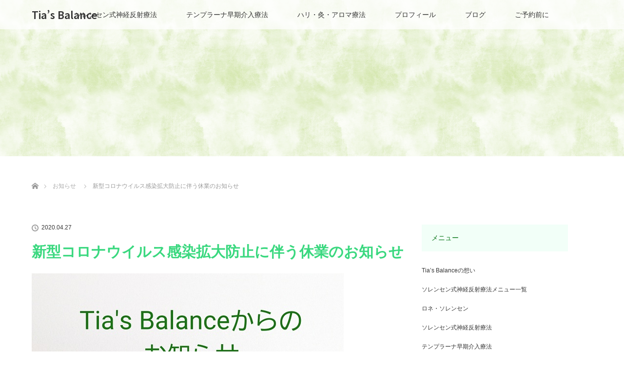

--- FILE ---
content_type: text/html; charset=UTF-8
request_url: https://tiasbalance.com/archives/news/%E6%96%B0%E5%9E%8B%E3%82%B3%E3%83%AD%E3%83%8A%E3%82%A6%E3%82%A4%E3%83%AB%E3%82%B9%E6%84%9F%E6%9F%93%E6%8B%A1%E5%A4%A7%E9%98%B2%E6%AD%A2%E3%81%AB%E4%BC%B4%E3%81%86%E4%BC%91%E6%A5%AD%E3%81%AE%E3%81%8A
body_size: 14272
content:
<!DOCTYPE html>
<html class="pc" lang="ja">
<head>
<meta charset="UTF-8">
<!--[if IE]><meta http-equiv="X-UA-Compatible" content="IE=edge"><![endif]-->
<meta name="viewport" content="width=device-width">
<title>新型コロナウイルス感染拡大防止に伴う休業のお知らせ | Tia’s Balance</title>
<meta name="description" content="&quot;Tia&#039;s Balance&quot;に来ていただいているお客様へ新たに予約していただいたお客様へいつも暖かく見守ってくださり、また応援してくださりありがとうございます。">
<link rel="pingback" href="https://tiasbalance.com/xmlrpc.php">
<meta name='robots' content='max-image-preview:large' />
<link rel='dns-prefetch' href='//webfonts.xserver.jp' />
<link rel="alternate" type="application/rss+xml" title="Tia’s Balance &raquo; フィード" href="https://tiasbalance.com/feed" />
<link rel="alternate" type="application/rss+xml" title="Tia’s Balance &raquo; コメントフィード" href="https://tiasbalance.com/comments/feed" />
<script type="text/javascript">
/* <![CDATA[ */
window._wpemojiSettings = {"baseUrl":"https:\/\/s.w.org\/images\/core\/emoji\/15.0.3\/72x72\/","ext":".png","svgUrl":"https:\/\/s.w.org\/images\/core\/emoji\/15.0.3\/svg\/","svgExt":".svg","source":{"concatemoji":"https:\/\/tiasbalance.com\/wp-includes\/js\/wp-emoji-release.min.js?ver=6.5.7"}};
/*! This file is auto-generated */
!function(i,n){var o,s,e;function c(e){try{var t={supportTests:e,timestamp:(new Date).valueOf()};sessionStorage.setItem(o,JSON.stringify(t))}catch(e){}}function p(e,t,n){e.clearRect(0,0,e.canvas.width,e.canvas.height),e.fillText(t,0,0);var t=new Uint32Array(e.getImageData(0,0,e.canvas.width,e.canvas.height).data),r=(e.clearRect(0,0,e.canvas.width,e.canvas.height),e.fillText(n,0,0),new Uint32Array(e.getImageData(0,0,e.canvas.width,e.canvas.height).data));return t.every(function(e,t){return e===r[t]})}function u(e,t,n){switch(t){case"flag":return n(e,"\ud83c\udff3\ufe0f\u200d\u26a7\ufe0f","\ud83c\udff3\ufe0f\u200b\u26a7\ufe0f")?!1:!n(e,"\ud83c\uddfa\ud83c\uddf3","\ud83c\uddfa\u200b\ud83c\uddf3")&&!n(e,"\ud83c\udff4\udb40\udc67\udb40\udc62\udb40\udc65\udb40\udc6e\udb40\udc67\udb40\udc7f","\ud83c\udff4\u200b\udb40\udc67\u200b\udb40\udc62\u200b\udb40\udc65\u200b\udb40\udc6e\u200b\udb40\udc67\u200b\udb40\udc7f");case"emoji":return!n(e,"\ud83d\udc26\u200d\u2b1b","\ud83d\udc26\u200b\u2b1b")}return!1}function f(e,t,n){var r="undefined"!=typeof WorkerGlobalScope&&self instanceof WorkerGlobalScope?new OffscreenCanvas(300,150):i.createElement("canvas"),a=r.getContext("2d",{willReadFrequently:!0}),o=(a.textBaseline="top",a.font="600 32px Arial",{});return e.forEach(function(e){o[e]=t(a,e,n)}),o}function t(e){var t=i.createElement("script");t.src=e,t.defer=!0,i.head.appendChild(t)}"undefined"!=typeof Promise&&(o="wpEmojiSettingsSupports",s=["flag","emoji"],n.supports={everything:!0,everythingExceptFlag:!0},e=new Promise(function(e){i.addEventListener("DOMContentLoaded",e,{once:!0})}),new Promise(function(t){var n=function(){try{var e=JSON.parse(sessionStorage.getItem(o));if("object"==typeof e&&"number"==typeof e.timestamp&&(new Date).valueOf()<e.timestamp+604800&&"object"==typeof e.supportTests)return e.supportTests}catch(e){}return null}();if(!n){if("undefined"!=typeof Worker&&"undefined"!=typeof OffscreenCanvas&&"undefined"!=typeof URL&&URL.createObjectURL&&"undefined"!=typeof Blob)try{var e="postMessage("+f.toString()+"("+[JSON.stringify(s),u.toString(),p.toString()].join(",")+"));",r=new Blob([e],{type:"text/javascript"}),a=new Worker(URL.createObjectURL(r),{name:"wpTestEmojiSupports"});return void(a.onmessage=function(e){c(n=e.data),a.terminate(),t(n)})}catch(e){}c(n=f(s,u,p))}t(n)}).then(function(e){for(var t in e)n.supports[t]=e[t],n.supports.everything=n.supports.everything&&n.supports[t],"flag"!==t&&(n.supports.everythingExceptFlag=n.supports.everythingExceptFlag&&n.supports[t]);n.supports.everythingExceptFlag=n.supports.everythingExceptFlag&&!n.supports.flag,n.DOMReady=!1,n.readyCallback=function(){n.DOMReady=!0}}).then(function(){return e}).then(function(){var e;n.supports.everything||(n.readyCallback(),(e=n.source||{}).concatemoji?t(e.concatemoji):e.wpemoji&&e.twemoji&&(t(e.twemoji),t(e.wpemoji)))}))}((window,document),window._wpemojiSettings);
/* ]]> */
</script>
<link rel="preconnect" href="https://fonts.googleapis.com">
<link rel="preconnect" href="https://fonts.gstatic.com" crossorigin>
<link href="https://fonts.googleapis.com/css2?family=Noto+Sans+JP:wght@400;600" rel="stylesheet">
<link rel='stylesheet' id='style-css' href='https://tiasbalance.com/wp-content/themes/lotus_tcd039/style.css?ver=3.1' type='text/css' media='all' />
<style id='wp-emoji-styles-inline-css' type='text/css'>

	img.wp-smiley, img.emoji {
		display: inline !important;
		border: none !important;
		box-shadow: none !important;
		height: 1em !important;
		width: 1em !important;
		margin: 0 0.07em !important;
		vertical-align: -0.1em !important;
		background: none !important;
		padding: 0 !important;
	}
</style>
<link rel='stylesheet' id='wp-block-library-css' href='https://tiasbalance.com/wp-includes/css/dist/block-library/style.min.css?ver=6.5.7' type='text/css' media='all' />
<link rel='stylesheet' id='wp-components-css' href='https://tiasbalance.com/wp-includes/css/dist/components/style.min.css?ver=6.5.7' type='text/css' media='all' />
<link rel='stylesheet' id='wp-preferences-css' href='https://tiasbalance.com/wp-includes/css/dist/preferences/style.min.css?ver=6.5.7' type='text/css' media='all' />
<link rel='stylesheet' id='wp-block-editor-css' href='https://tiasbalance.com/wp-includes/css/dist/block-editor/style.min.css?ver=6.5.7' type='text/css' media='all' />
<link rel='stylesheet' id='wp-reusable-blocks-css' href='https://tiasbalance.com/wp-includes/css/dist/reusable-blocks/style.min.css?ver=6.5.7' type='text/css' media='all' />
<link rel='stylesheet' id='wp-patterns-css' href='https://tiasbalance.com/wp-includes/css/dist/patterns/style.min.css?ver=6.5.7' type='text/css' media='all' />
<link rel='stylesheet' id='wp-editor-css' href='https://tiasbalance.com/wp-includes/css/dist/editor/style.min.css?ver=6.5.7' type='text/css' media='all' />
<link rel='stylesheet' id='block-robo-gallery-style-css-css' href='https://tiasbalance.com/wp-content/plugins/robo-gallery/includes/extensions/block/dist/blocks.style.build.css?ver=5.1.2' type='text/css' media='all' />
<style id='classic-theme-styles-inline-css' type='text/css'>
/*! This file is auto-generated */
.wp-block-button__link{color:#fff;background-color:#32373c;border-radius:9999px;box-shadow:none;text-decoration:none;padding:calc(.667em + 2px) calc(1.333em + 2px);font-size:1.125em}.wp-block-file__button{background:#32373c;color:#fff;text-decoration:none}
</style>
<style id='global-styles-inline-css' type='text/css'>
body{--wp--preset--color--black: #000000;--wp--preset--color--cyan-bluish-gray: #abb8c3;--wp--preset--color--white: #ffffff;--wp--preset--color--pale-pink: #f78da7;--wp--preset--color--vivid-red: #cf2e2e;--wp--preset--color--luminous-vivid-orange: #ff6900;--wp--preset--color--luminous-vivid-amber: #fcb900;--wp--preset--color--light-green-cyan: #7bdcb5;--wp--preset--color--vivid-green-cyan: #00d084;--wp--preset--color--pale-cyan-blue: #8ed1fc;--wp--preset--color--vivid-cyan-blue: #0693e3;--wp--preset--color--vivid-purple: #9b51e0;--wp--preset--gradient--vivid-cyan-blue-to-vivid-purple: linear-gradient(135deg,rgba(6,147,227,1) 0%,rgb(155,81,224) 100%);--wp--preset--gradient--light-green-cyan-to-vivid-green-cyan: linear-gradient(135deg,rgb(122,220,180) 0%,rgb(0,208,130) 100%);--wp--preset--gradient--luminous-vivid-amber-to-luminous-vivid-orange: linear-gradient(135deg,rgba(252,185,0,1) 0%,rgba(255,105,0,1) 100%);--wp--preset--gradient--luminous-vivid-orange-to-vivid-red: linear-gradient(135deg,rgba(255,105,0,1) 0%,rgb(207,46,46) 100%);--wp--preset--gradient--very-light-gray-to-cyan-bluish-gray: linear-gradient(135deg,rgb(238,238,238) 0%,rgb(169,184,195) 100%);--wp--preset--gradient--cool-to-warm-spectrum: linear-gradient(135deg,rgb(74,234,220) 0%,rgb(151,120,209) 20%,rgb(207,42,186) 40%,rgb(238,44,130) 60%,rgb(251,105,98) 80%,rgb(254,248,76) 100%);--wp--preset--gradient--blush-light-purple: linear-gradient(135deg,rgb(255,206,236) 0%,rgb(152,150,240) 100%);--wp--preset--gradient--blush-bordeaux: linear-gradient(135deg,rgb(254,205,165) 0%,rgb(254,45,45) 50%,rgb(107,0,62) 100%);--wp--preset--gradient--luminous-dusk: linear-gradient(135deg,rgb(255,203,112) 0%,rgb(199,81,192) 50%,rgb(65,88,208) 100%);--wp--preset--gradient--pale-ocean: linear-gradient(135deg,rgb(255,245,203) 0%,rgb(182,227,212) 50%,rgb(51,167,181) 100%);--wp--preset--gradient--electric-grass: linear-gradient(135deg,rgb(202,248,128) 0%,rgb(113,206,126) 100%);--wp--preset--gradient--midnight: linear-gradient(135deg,rgb(2,3,129) 0%,rgb(40,116,252) 100%);--wp--preset--font-size--small: 13px;--wp--preset--font-size--medium: 20px;--wp--preset--font-size--large: 36px;--wp--preset--font-size--x-large: 42px;--wp--preset--spacing--20: 0.44rem;--wp--preset--spacing--30: 0.67rem;--wp--preset--spacing--40: 1rem;--wp--preset--spacing--50: 1.5rem;--wp--preset--spacing--60: 2.25rem;--wp--preset--spacing--70: 3.38rem;--wp--preset--spacing--80: 5.06rem;--wp--preset--shadow--natural: 6px 6px 9px rgba(0, 0, 0, 0.2);--wp--preset--shadow--deep: 12px 12px 50px rgba(0, 0, 0, 0.4);--wp--preset--shadow--sharp: 6px 6px 0px rgba(0, 0, 0, 0.2);--wp--preset--shadow--outlined: 6px 6px 0px -3px rgba(255, 255, 255, 1), 6px 6px rgba(0, 0, 0, 1);--wp--preset--shadow--crisp: 6px 6px 0px rgba(0, 0, 0, 1);}:where(.is-layout-flex){gap: 0.5em;}:where(.is-layout-grid){gap: 0.5em;}body .is-layout-flex{display: flex;}body .is-layout-flex{flex-wrap: wrap;align-items: center;}body .is-layout-flex > *{margin: 0;}body .is-layout-grid{display: grid;}body .is-layout-grid > *{margin: 0;}:where(.wp-block-columns.is-layout-flex){gap: 2em;}:where(.wp-block-columns.is-layout-grid){gap: 2em;}:where(.wp-block-post-template.is-layout-flex){gap: 1.25em;}:where(.wp-block-post-template.is-layout-grid){gap: 1.25em;}.has-black-color{color: var(--wp--preset--color--black) !important;}.has-cyan-bluish-gray-color{color: var(--wp--preset--color--cyan-bluish-gray) !important;}.has-white-color{color: var(--wp--preset--color--white) !important;}.has-pale-pink-color{color: var(--wp--preset--color--pale-pink) !important;}.has-vivid-red-color{color: var(--wp--preset--color--vivid-red) !important;}.has-luminous-vivid-orange-color{color: var(--wp--preset--color--luminous-vivid-orange) !important;}.has-luminous-vivid-amber-color{color: var(--wp--preset--color--luminous-vivid-amber) !important;}.has-light-green-cyan-color{color: var(--wp--preset--color--light-green-cyan) !important;}.has-vivid-green-cyan-color{color: var(--wp--preset--color--vivid-green-cyan) !important;}.has-pale-cyan-blue-color{color: var(--wp--preset--color--pale-cyan-blue) !important;}.has-vivid-cyan-blue-color{color: var(--wp--preset--color--vivid-cyan-blue) !important;}.has-vivid-purple-color{color: var(--wp--preset--color--vivid-purple) !important;}.has-black-background-color{background-color: var(--wp--preset--color--black) !important;}.has-cyan-bluish-gray-background-color{background-color: var(--wp--preset--color--cyan-bluish-gray) !important;}.has-white-background-color{background-color: var(--wp--preset--color--white) !important;}.has-pale-pink-background-color{background-color: var(--wp--preset--color--pale-pink) !important;}.has-vivid-red-background-color{background-color: var(--wp--preset--color--vivid-red) !important;}.has-luminous-vivid-orange-background-color{background-color: var(--wp--preset--color--luminous-vivid-orange) !important;}.has-luminous-vivid-amber-background-color{background-color: var(--wp--preset--color--luminous-vivid-amber) !important;}.has-light-green-cyan-background-color{background-color: var(--wp--preset--color--light-green-cyan) !important;}.has-vivid-green-cyan-background-color{background-color: var(--wp--preset--color--vivid-green-cyan) !important;}.has-pale-cyan-blue-background-color{background-color: var(--wp--preset--color--pale-cyan-blue) !important;}.has-vivid-cyan-blue-background-color{background-color: var(--wp--preset--color--vivid-cyan-blue) !important;}.has-vivid-purple-background-color{background-color: var(--wp--preset--color--vivid-purple) !important;}.has-black-border-color{border-color: var(--wp--preset--color--black) !important;}.has-cyan-bluish-gray-border-color{border-color: var(--wp--preset--color--cyan-bluish-gray) !important;}.has-white-border-color{border-color: var(--wp--preset--color--white) !important;}.has-pale-pink-border-color{border-color: var(--wp--preset--color--pale-pink) !important;}.has-vivid-red-border-color{border-color: var(--wp--preset--color--vivid-red) !important;}.has-luminous-vivid-orange-border-color{border-color: var(--wp--preset--color--luminous-vivid-orange) !important;}.has-luminous-vivid-amber-border-color{border-color: var(--wp--preset--color--luminous-vivid-amber) !important;}.has-light-green-cyan-border-color{border-color: var(--wp--preset--color--light-green-cyan) !important;}.has-vivid-green-cyan-border-color{border-color: var(--wp--preset--color--vivid-green-cyan) !important;}.has-pale-cyan-blue-border-color{border-color: var(--wp--preset--color--pale-cyan-blue) !important;}.has-vivid-cyan-blue-border-color{border-color: var(--wp--preset--color--vivid-cyan-blue) !important;}.has-vivid-purple-border-color{border-color: var(--wp--preset--color--vivid-purple) !important;}.has-vivid-cyan-blue-to-vivid-purple-gradient-background{background: var(--wp--preset--gradient--vivid-cyan-blue-to-vivid-purple) !important;}.has-light-green-cyan-to-vivid-green-cyan-gradient-background{background: var(--wp--preset--gradient--light-green-cyan-to-vivid-green-cyan) !important;}.has-luminous-vivid-amber-to-luminous-vivid-orange-gradient-background{background: var(--wp--preset--gradient--luminous-vivid-amber-to-luminous-vivid-orange) !important;}.has-luminous-vivid-orange-to-vivid-red-gradient-background{background: var(--wp--preset--gradient--luminous-vivid-orange-to-vivid-red) !important;}.has-very-light-gray-to-cyan-bluish-gray-gradient-background{background: var(--wp--preset--gradient--very-light-gray-to-cyan-bluish-gray) !important;}.has-cool-to-warm-spectrum-gradient-background{background: var(--wp--preset--gradient--cool-to-warm-spectrum) !important;}.has-blush-light-purple-gradient-background{background: var(--wp--preset--gradient--blush-light-purple) !important;}.has-blush-bordeaux-gradient-background{background: var(--wp--preset--gradient--blush-bordeaux) !important;}.has-luminous-dusk-gradient-background{background: var(--wp--preset--gradient--luminous-dusk) !important;}.has-pale-ocean-gradient-background{background: var(--wp--preset--gradient--pale-ocean) !important;}.has-electric-grass-gradient-background{background: var(--wp--preset--gradient--electric-grass) !important;}.has-midnight-gradient-background{background: var(--wp--preset--gradient--midnight) !important;}.has-small-font-size{font-size: var(--wp--preset--font-size--small) !important;}.has-medium-font-size{font-size: var(--wp--preset--font-size--medium) !important;}.has-large-font-size{font-size: var(--wp--preset--font-size--large) !important;}.has-x-large-font-size{font-size: var(--wp--preset--font-size--x-large) !important;}
.wp-block-navigation a:where(:not(.wp-element-button)){color: inherit;}
:where(.wp-block-post-template.is-layout-flex){gap: 1.25em;}:where(.wp-block-post-template.is-layout-grid){gap: 1.25em;}
:where(.wp-block-columns.is-layout-flex){gap: 2em;}:where(.wp-block-columns.is-layout-grid){gap: 2em;}
.wp-block-pullquote{font-size: 1.5em;line-height: 1.6;}
</style>
<link rel='stylesheet' id='contact-form-7-css' href='https://tiasbalance.com/wp-content/plugins/contact-form-7/includes/css/styles.css?ver=5.9.8' type='text/css' media='all' />
<link rel='stylesheet' id='wc-shortcodes-style-css' href='https://tiasbalance.com/wp-content/plugins/wc-shortcodes/public/assets/css/style.css?ver=3.46' type='text/css' media='all' />
<link rel='stylesheet' id='wordpresscanvas-font-awesome-css' href='https://tiasbalance.com/wp-content/plugins/wc-shortcodes/public/assets/css/font-awesome.min.css?ver=4.7.0' type='text/css' media='all' />
<style>:root {
  --tcd-font-type1: Arial,"Hiragino Sans","Yu Gothic Medium","Meiryo",sans-serif;
  --tcd-font-type2: "Times New Roman",Times,"Yu Mincho","游明朝","游明朝体","Hiragino Mincho Pro",serif;
  --tcd-font-type3: Palatino,"Yu Kyokasho","游教科書体","UD デジタル 教科書体 N","游明朝","游明朝体","Hiragino Mincho Pro","Meiryo",serif;
  --tcd-font-type-logo: "Noto Sans JP",sans-serif;
}</style>
<script type="text/javascript" src="https://tiasbalance.com/wp-includes/js/jquery/jquery.min.js?ver=3.7.1" id="jquery-core-js"></script>
<script type="text/javascript" src="https://tiasbalance.com/wp-includes/js/jquery/jquery-migrate.min.js?ver=3.4.1" id="jquery-migrate-js"></script>
<script type="text/javascript" src="//webfonts.xserver.jp/js/xserverv3.js?fadein=0&amp;ver=2.0.9" id="typesquare_std-js"></script>
<script type="text/javascript" src="https://tiasbalance.com/wp-includes/js/tinymce/tinymce.min.js?ver=49110-20201110" id="wp-tinymce-root-js"></script>
<script type="text/javascript" src="https://tiasbalance.com/wp-includes/js/tinymce/plugins/compat3x/plugin.min.js?ver=49110-20201110" id="wp-tinymce-js"></script>
<link rel="https://api.w.org/" href="https://tiasbalance.com/wp-json/" /><link rel="alternate" type="application/json" href="https://tiasbalance.com/wp-json/wp/v2/news/1191" /><link rel="canonical" href="https://tiasbalance.com/archives/news/%e6%96%b0%e5%9e%8b%e3%82%b3%e3%83%ad%e3%83%8a%e3%82%a6%e3%82%a4%e3%83%ab%e3%82%b9%e6%84%9f%e6%9f%93%e6%8b%a1%e5%a4%a7%e9%98%b2%e6%ad%a2%e3%81%ab%e4%bc%b4%e3%81%86%e4%bc%91%e6%a5%ad%e3%81%ae%e3%81%8a" />
<link rel='shortlink' href='https://tiasbalance.com/?p=1191' />
<link rel="alternate" type="application/json+oembed" href="https://tiasbalance.com/wp-json/oembed/1.0/embed?url=https%3A%2F%2Ftiasbalance.com%2Farchives%2Fnews%2F%25e6%2596%25b0%25e5%259e%258b%25e3%2582%25b3%25e3%2583%25ad%25e3%2583%258a%25e3%2582%25a6%25e3%2582%25a4%25e3%2583%25ab%25e3%2582%25b9%25e6%2584%259f%25e6%259f%2593%25e6%258b%25a1%25e5%25a4%25a7%25e9%2598%25b2%25e6%25ad%25a2%25e3%2581%25ab%25e4%25bc%25b4%25e3%2581%2586%25e4%25bc%2591%25e6%25a5%25ad%25e3%2581%25ae%25e3%2581%258a" />
<link rel="alternate" type="text/xml+oembed" href="https://tiasbalance.com/wp-json/oembed/1.0/embed?url=https%3A%2F%2Ftiasbalance.com%2Farchives%2Fnews%2F%25e6%2596%25b0%25e5%259e%258b%25e3%2582%25b3%25e3%2583%25ad%25e3%2583%258a%25e3%2582%25a6%25e3%2582%25a4%25e3%2583%25ab%25e3%2582%25b9%25e6%2584%259f%25e6%259f%2593%25e6%258b%25a1%25e5%25a4%25a7%25e9%2598%25b2%25e6%25ad%25a2%25e3%2581%25ab%25e4%25bc%25b4%25e3%2581%2586%25e4%25bc%2591%25e6%25a5%25ad%25e3%2581%25ae%25e3%2581%258a&#038;format=xml" />

<link rel="stylesheet" href="https://tiasbalance.com/wp-content/themes/lotus_tcd039/css/design-plus.css?ver=3.1">
<link rel="stylesheet" media="screen and (max-width:770px)" href="https://tiasbalance.com/wp-content/themes/lotus_tcd039/responsive.css?ver=3.1">
<link rel="stylesheet" href="https://tiasbalance.com/wp-content/themes/lotus_tcd039/css/footer-bar.css?ver=3.1">

<script src="https://tiasbalance.com/wp-content/themes/lotus_tcd039/js/jquery.easing.1.3.js?ver=3.1"></script>
<script src="https://tiasbalance.com/wp-content/themes/lotus_tcd039/js/jscript.js?ver=3.1"></script>
<script src="https://tiasbalance.com/wp-content/themes/lotus_tcd039/js/functions.js?ver=3.1"></script>
<script src="https://tiasbalance.com/wp-content/themes/lotus_tcd039/js/comment.js?ver=3.1"></script>

<style type="text/css">
body, input, textarea { font-family: var(--tcd-font-type1); }
.rich_font { font-family: var(--tcd-font-type2); }
.rich_font_logo { font-family: var(--tcd-font-type-logo); font-weight: bold !important;}

body { font-size:15px; }

.pc #header .logo { font-size:21px; }
.mobile #header .logo { font-size:18px; }
.pc #header .desc { font-size:12px; }
#footer_logo .logo { font-size:40px; }
#footer_logo .desc { font-size:12px; }
.pc #header #logo_text_fixed .logo { font-size:21px; }

.index_box_list .image img, #index_blog_list li .image img, #related_post li a.image img, .styled_post_list1 .image img, #recent_news .image img{
  -webkit-transition: all 0.35s ease-in-out; -moz-transition: all 0.35s ease-in-out; transition: all 0.35s ease-in-out;
  -webkit-transform: scale(1); -moz-transform: scale(1); -ms-transform: scale(1); -o-transform: scale(1); transform: scale(1);
  -webkit-backface-visibility:hidden; backface-visibility:hidden;
}
.index_box_list .image a:hover img, #index_blog_list li .image:hover img, #related_post li a.image:hover img, .styled_post_list1 .image:hover img, #recent_news .image:hover img{
 -webkit-transform: scale(1.2); -moz-transform: scale(1.2); -ms-transform: scale(1.2); -o-transform: scale(1.2); transform: scale(1.2);
}

.pc .home #header_top{ background:rgba(255,255,255,1) }
.pc .home #global_menu{ background:rgba(255,255,255,0.7) }
.pc .header_fix #header{ background:rgba(255,255,255,1) }
	.pc .not_home #header{ background:rgba(255,255,255,0.7) }
.pc .not_home.header_fix2 #header{ background:rgba(255,255,255,1) }
.pc #global_menu > ul > li > a{ color:#333333; }

.pc #index_content2 .catchphrase .headline { font-size:40px; }
.pc #index_content2 .catchphrase .desc { font-size:15px; }

#post_title { font-size:30px; }
.post_content { font-size:15px; }

.post_content a:not(.q_button), .pc #global_menu > ul > li.active > a, .pc #global_menu li.current-menu-item > a, .pc #global_menu > ul > li > a:hover, #header_logo .logo a:hover, #bread_crumb li.home a:hover:before, #bread_crumb li a:hover,
 .footer_menu li:first-child a, .footer_menu li:only-child a, #previous_next_post a:hover, .color_headline
  { color:#3AD87F; }

.post_content a:hover:not(.q_button) { color:#9decbf; }
a:hover{ color:#3AD87F; }

.pc #global_menu ul ul a, #return_top a, .next_page_link a:hover, .page_navi a:hover, .collapse_category_list li a:hover .count, .index_archive_link a:hover, .slick-arrow:hover, #header_logo_index .link:hover,
 #previous_next_page a:hover, .page_navi p.back a:hover, .collapse_category_list li a:hover .count, .mobile #global_menu li a:hover,
  #wp-calendar td a:hover, #wp-calendar #prev a:hover, #wp-calendar #next a:hover, .widget_search #search-btn input:hover, .widget_search #searchsubmit:hover, .side_widget.google_search #searchsubmit:hover,
   #submit_comment:hover, #comment_header ul li a:hover, #comment_header ul li.comment_switch_active a, #comment_header #comment_closed p, #post_pagination a:hover, #post_pagination p, a.menu_button:hover, .mobile .footer_menu a:hover, .mobile #footer_menu_bottom li a:hover
    { background-color:#3AD87F; }

.pc #global_menu ul ul a:hover, #return_top a:hover
 { background-color:#66FFA3; }

.side_headline, #footer_address, #recent_news .headline, .page_navi span.current
 { background-color:#F2FFF8; }

#index_content1_top
 { background-color:#E3FFED; }

#comment_textarea textarea:focus, #guest_info input:focus, #comment_header ul li a:hover, #comment_header ul li.comment_switch_active a, #comment_header #comment_closed p
 { border-color:#3AD87F; }

#comment_header ul li.comment_switch_active a:after, #comment_header #comment_closed p:after
 { border-color:#3AD87F transparent transparent transparent; }

.collapse_category_list li a:before
 { border-color: transparent transparent transparent #3AD87F; }


  #site_loader_spinner { border:4px solid rgba(58,216,127,0.2); border-top-color:#3AD87F; }

.side_headline {
    color: #077516;
}
<meta name="google-site-verification" content="aUhAFpk6lid0Z-McY4yK1NtqMOL_j6h0a5svT9R-eao" />
</style>


<script type="text/javascript">
jQuery(document).ready(function($){
  $('a')
    .not('a[href*="#"], a[href^="tel"], [href^="javascript:void(0);"], a[target="_blank"]')
    .on('click', function(e){
      // ⌘キー、Ctrlキー、Shiftキー、ホイールクリックはデフォルト動作を許可
      if (e.metaKey || e.ctrlKey || e.shiftKey || e.which === 2) {
        return;
      }

      var pass = $(this).attr("href");
      $('body').fadeOut();
      setTimeout(function(){
        location.href = pass;
      }, 300);
      return false;
    });
});
</script>


<style type="text/css"></style><style type="text/css">.saboxplugin-wrap{-webkit-box-sizing:border-box;-moz-box-sizing:border-box;-ms-box-sizing:border-box;box-sizing:border-box;border:1px solid #eee;width:100%;clear:both;display:block;overflow:hidden;word-wrap:break-word;position:relative}.saboxplugin-wrap .saboxplugin-gravatar{float:left;padding:0 20px 20px 20px}.saboxplugin-wrap .saboxplugin-gravatar img{max-width:100px;height:auto;border-radius:0;}.saboxplugin-wrap .saboxplugin-authorname{font-size:18px;line-height:1;margin:20px 0 0 20px;display:block}.saboxplugin-wrap .saboxplugin-authorname a{text-decoration:none}.saboxplugin-wrap .saboxplugin-authorname a:focus{outline:0}.saboxplugin-wrap .saboxplugin-desc{display:block;margin:5px 20px}.saboxplugin-wrap .saboxplugin-desc a{text-decoration:underline}.saboxplugin-wrap .saboxplugin-desc p{margin:5px 0 12px}.saboxplugin-wrap .saboxplugin-web{margin:0 20px 15px;text-align:left}.saboxplugin-wrap .sab-web-position{text-align:right}.saboxplugin-wrap .saboxplugin-web a{color:#ccc;text-decoration:none}.saboxplugin-wrap .saboxplugin-socials{position:relative;display:block;background:#fcfcfc;padding:5px;border-top:1px solid #eee}.saboxplugin-wrap .saboxplugin-socials a svg{width:20px;height:20px}.saboxplugin-wrap .saboxplugin-socials a svg .st2{fill:#fff; transform-origin:center center;}.saboxplugin-wrap .saboxplugin-socials a svg .st1{fill:rgba(0,0,0,.3)}.saboxplugin-wrap .saboxplugin-socials a:hover{opacity:.8;-webkit-transition:opacity .4s;-moz-transition:opacity .4s;-o-transition:opacity .4s;transition:opacity .4s;box-shadow:none!important;-webkit-box-shadow:none!important}.saboxplugin-wrap .saboxplugin-socials .saboxplugin-icon-color{box-shadow:none;padding:0;border:0;-webkit-transition:opacity .4s;-moz-transition:opacity .4s;-o-transition:opacity .4s;transition:opacity .4s;display:inline-block;color:#fff;font-size:0;text-decoration:inherit;margin:5px;-webkit-border-radius:0;-moz-border-radius:0;-ms-border-radius:0;-o-border-radius:0;border-radius:0;overflow:hidden}.saboxplugin-wrap .saboxplugin-socials .saboxplugin-icon-grey{text-decoration:inherit;box-shadow:none;position:relative;display:-moz-inline-stack;display:inline-block;vertical-align:middle;zoom:1;margin:10px 5px;color:#444;fill:#444}.clearfix:after,.clearfix:before{content:' ';display:table;line-height:0;clear:both}.ie7 .clearfix{zoom:1}.saboxplugin-socials.sabox-colored .saboxplugin-icon-color .sab-twitch{border-color:#38245c}.saboxplugin-socials.sabox-colored .saboxplugin-icon-color .sab-behance{border-color:#003eb0}.saboxplugin-socials.sabox-colored .saboxplugin-icon-color .sab-deviantart{border-color:#036824}.saboxplugin-socials.sabox-colored .saboxplugin-icon-color .sab-digg{border-color:#00327c}.saboxplugin-socials.sabox-colored .saboxplugin-icon-color .sab-dribbble{border-color:#ba1655}.saboxplugin-socials.sabox-colored .saboxplugin-icon-color .sab-facebook{border-color:#1e2e4f}.saboxplugin-socials.sabox-colored .saboxplugin-icon-color .sab-flickr{border-color:#003576}.saboxplugin-socials.sabox-colored .saboxplugin-icon-color .sab-github{border-color:#264874}.saboxplugin-socials.sabox-colored .saboxplugin-icon-color .sab-google{border-color:#0b51c5}.saboxplugin-socials.sabox-colored .saboxplugin-icon-color .sab-html5{border-color:#902e13}.saboxplugin-socials.sabox-colored .saboxplugin-icon-color .sab-instagram{border-color:#1630aa}.saboxplugin-socials.sabox-colored .saboxplugin-icon-color .sab-linkedin{border-color:#00344f}.saboxplugin-socials.sabox-colored .saboxplugin-icon-color .sab-pinterest{border-color:#5b040e}.saboxplugin-socials.sabox-colored .saboxplugin-icon-color .sab-reddit{border-color:#992900}.saboxplugin-socials.sabox-colored .saboxplugin-icon-color .sab-rss{border-color:#a43b0a}.saboxplugin-socials.sabox-colored .saboxplugin-icon-color .sab-sharethis{border-color:#5d8420}.saboxplugin-socials.sabox-colored .saboxplugin-icon-color .sab-soundcloud{border-color:#995200}.saboxplugin-socials.sabox-colored .saboxplugin-icon-color .sab-spotify{border-color:#0f612c}.saboxplugin-socials.sabox-colored .saboxplugin-icon-color .sab-stackoverflow{border-color:#a95009}.saboxplugin-socials.sabox-colored .saboxplugin-icon-color .sab-steam{border-color:#006388}.saboxplugin-socials.sabox-colored .saboxplugin-icon-color .sab-user_email{border-color:#b84e05}.saboxplugin-socials.sabox-colored .saboxplugin-icon-color .sab-tumblr{border-color:#10151b}.saboxplugin-socials.sabox-colored .saboxplugin-icon-color .sab-twitter{border-color:#0967a0}.saboxplugin-socials.sabox-colored .saboxplugin-icon-color .sab-vimeo{border-color:#0d7091}.saboxplugin-socials.sabox-colored .saboxplugin-icon-color .sab-windows{border-color:#003f71}.saboxplugin-socials.sabox-colored .saboxplugin-icon-color .sab-whatsapp{border-color:#003f71}.saboxplugin-socials.sabox-colored .saboxplugin-icon-color .sab-wordpress{border-color:#0f3647}.saboxplugin-socials.sabox-colored .saboxplugin-icon-color .sab-yahoo{border-color:#14002d}.saboxplugin-socials.sabox-colored .saboxplugin-icon-color .sab-youtube{border-color:#900}.saboxplugin-socials.sabox-colored .saboxplugin-icon-color .sab-xing{border-color:#000202}.saboxplugin-socials.sabox-colored .saboxplugin-icon-color .sab-mixcloud{border-color:#2475a0}.saboxplugin-socials.sabox-colored .saboxplugin-icon-color .sab-vk{border-color:#243549}.saboxplugin-socials.sabox-colored .saboxplugin-icon-color .sab-medium{border-color:#00452c}.saboxplugin-socials.sabox-colored .saboxplugin-icon-color .sab-quora{border-color:#420e00}.saboxplugin-socials.sabox-colored .saboxplugin-icon-color .sab-meetup{border-color:#9b181c}.saboxplugin-socials.sabox-colored .saboxplugin-icon-color .sab-goodreads{border-color:#000}.saboxplugin-socials.sabox-colored .saboxplugin-icon-color .sab-snapchat{border-color:#999700}.saboxplugin-socials.sabox-colored .saboxplugin-icon-color .sab-500px{border-color:#00557f}.saboxplugin-socials.sabox-colored .saboxplugin-icon-color .sab-mastodont{border-color:#185886}.sabox-plus-item{margin-bottom:20px}@media screen and (max-width:480px){.saboxplugin-wrap{text-align:center}.saboxplugin-wrap .saboxplugin-gravatar{float:none;padding:20px 0;text-align:center;margin:0 auto;display:block}.saboxplugin-wrap .saboxplugin-gravatar img{float:none;display:inline-block;display:-moz-inline-stack;vertical-align:middle;zoom:1}.saboxplugin-wrap .saboxplugin-desc{margin:0 10px 20px;text-align:center}.saboxplugin-wrap .saboxplugin-authorname{text-align:center;margin:10px 0 20px}}body .saboxplugin-authorname a,body .saboxplugin-authorname a:hover{box-shadow:none;-webkit-box-shadow:none}a.sab-profile-edit{font-size:16px!important;line-height:1!important}.sab-edit-settings a,a.sab-profile-edit{color:#0073aa!important;box-shadow:none!important;-webkit-box-shadow:none!important}.sab-edit-settings{margin-right:15px;position:absolute;right:0;z-index:2;bottom:10px;line-height:20px}.sab-edit-settings i{margin-left:5px}.saboxplugin-socials{line-height:1!important}.rtl .saboxplugin-wrap .saboxplugin-gravatar{float:right}.rtl .saboxplugin-wrap .saboxplugin-authorname{display:flex;align-items:center}.rtl .saboxplugin-wrap .saboxplugin-authorname .sab-profile-edit{margin-right:10px}.rtl .sab-edit-settings{right:auto;left:0}img.sab-custom-avatar{max-width:75px;}.saboxplugin-wrap {margin-top:0px; margin-bottom:0px; padding: 0px 0px }.saboxplugin-wrap .saboxplugin-authorname {font-size:18px; line-height:25px;}.saboxplugin-wrap .saboxplugin-desc p, .saboxplugin-wrap .saboxplugin-desc {font-size:14px !important; line-height:21px !important;}.saboxplugin-wrap .saboxplugin-web {font-size:14px;}.saboxplugin-wrap .saboxplugin-socials a svg {width:18px;height:18px;}</style>     <!-- Global site tag (gtag.js) - Google Analytics -->
<script async src="https://www.googletagmanager.com/gtag/js?id=UA-203695543-1"></script>
<script>
  window.dataLayer = window.dataLayer || [];
  function gtag(){dataLayer.push(arguments);}
  gtag('js', new Date());

  gtag('config', 'UA-203695543-1');
</script>
                                                                                                                                                                                                                                                                                                                                                                                                                             
</head>
<body data-rsssl=1 id="body" class="news-template-default single single-news postid-1191 wp-embed-responsive wc-shortcodes-font-awesome-enabled not_home">


<div id="site_loader_overlay">
 <div id="site_loader_spinner"></div>
</div>

 <div id="header">
  <div id="header_top">
   <div id="header_logo">
    <div id="logo_image">
 <div class="logo">
  <a href="https://tiasbalance.com/" title="Tia’s Balance" data-label="Tia’s Balance"><img class="h_logo" src="https://tiasbalance.com/wp-content/uploads/2020/03/logo2.png?1768821451" alt="Tia’s Balance" title="Tia’s Balance" /></a>
 </div>
</div>
   </div>
  </div><!-- END #header_top -->
    <div id="header_bottom">
   <a href="#" class="menu_button"><span>menu</span></a>
   <div id="logo_text_fixed">
 <p class="logo"><a class="rich_font_logo" href="https://tiasbalance.com/" title="Tia’s Balance">Tia’s Balance</a></p>
</div>
   <div id="global_menu">
    <ul id="menu-%e3%83%a1%e3%83%8b%e3%83%a5%e3%83%bc" class="menu"><li id="menu-item-674" class="menu-item menu-item-type-post_type menu-item-object-page menu-item-has-children menu-item-674"><a href="https://tiasbalance.com/menu">ソレンセン式神経反射療法</a>
<ul class="sub-menu">
	<li id="menu-item-131" class="menu-item menu-item-type-post_type menu-item-object-page menu-item-131"><a href="https://tiasbalance.com/lonesorensen">生みの親 　ロネ・ソレンセン</a></li>
	<li id="menu-item-395" class="menu-item menu-item-type-post_type menu-item-object-page menu-item-395"><a href="https://tiasbalance.com/customersvoice">お客様の声</a></li>
	<li id="menu-item-675" class="menu-item menu-item-type-post_type menu-item-object-page menu-item-675"><a href="https://tiasbalance.com/sorensensystem">ソレンセン式神経反射療法メニュー一覧</a></li>
</ul>
</li>
<li id="menu-item-99" class="menu-item menu-item-type-post_type menu-item-object-page menu-item-has-children menu-item-99"><a href="https://tiasbalance.com/temprana">テンプラーナ早期介入療法</a>
<ul class="sub-menu">
	<li id="menu-item-396" class="menu-item menu-item-type-post_type menu-item-object-page menu-item-396"><a href="https://tiasbalance.com/customersvoice">テンプラーナお客様の声</a></li>
</ul>
</li>
<li id="menu-item-100" class="menu-item menu-item-type-post_type menu-item-object-page menu-item-has-children menu-item-100"><a href="https://tiasbalance.com/shinkyuaroma">ハリ・灸・アロマ療法</a>
<ul class="sub-menu">
	<li id="menu-item-397" class="menu-item menu-item-type-post_type menu-item-object-page menu-item-397"><a href="https://tiasbalance.com/customersvoice">ハリ・灸お客様の声</a></li>
</ul>
</li>
<li id="menu-item-97" class="menu-item menu-item-type-post_type menu-item-object-page menu-item-has-children menu-item-97"><a href="https://tiasbalance.com/profile">プロフィール</a>
<ul class="sub-menu">
	<li id="menu-item-943" class="menu-item menu-item-type-post_type menu-item-object-page menu-item-943"><a href="https://tiasbalance.com/media">メディア掲載</a></li>
</ul>
</li>
<li id="menu-item-104" class="menu-item menu-item-type-post_type menu-item-object-page current_page_parent menu-item-104"><a href="https://tiasbalance.com/blog">ブログ</a></li>
<li id="menu-item-605" class="menu-item menu-item-type-post_type menu-item-object-page menu-item-has-children menu-item-605"><a href="https://tiasbalance.com/guide">ご予約前に</a>
<ul class="sub-menu">
	<li id="menu-item-256" class="menu-item menu-item-type-post_type menu-item-object-page menu-item-256"><a href="https://tiasbalance.com/reservation">ご予約</a></li>
	<li id="menu-item-98" class="menu-item menu-item-type-post_type menu-item-object-page menu-item-98"><a href="https://tiasbalance.com/contactus">お問い合わせ</a></li>
</ul>
</li>
</ul>   </div>
  </div><!-- END #header_bottom -->
   </div><!-- END #header -->

    
 <div id="main_contents" class="clearfix">

<div id="header_image">
 <div class="image"><img src="https://tiasbalance.com/wp-content/uploads/2019/12/banner31280x320-1280x320.png" title="" alt="" /></div>
 <div class="caption" style="text-shadow:0px 0px 4px #FFFFFF; color:#077516; ">
  <p class="title rich_font" style="font-size:40px;"></p>
 </div>
</div>

<div id="bread_crumb">

<ul class="clearfix" itemscope itemtype="https://schema.org/BreadcrumbList">
 <li itemprop="itemListElement" itemscope itemtype="https://schema.org/ListItem" class="home"><a itemprop="item" href="https://tiasbalance.com/"><span itemprop="name">ホーム</span></a><meta itemprop="position" content="1" /></li>

 <li itemprop="itemListElement" itemscope itemtype="https://schema.org/ListItem"><a itemprop="item" href="https://tiasbalance.com/archives/news"><span itemprop="name">お知らせ</span></a><meta itemprop="position" content="2" /></li>
 <li itemprop="itemListElement" itemscope itemtype="https://schema.org/ListItem" class="last"><span itemprop="name">新型コロナウイルス感染拡大防止に伴う休業のお知らせ</span><meta itemprop="position" content="3" /></li>

</ul>
</div>

<div id="main_col" class="clearfix">

<div id="left_col">

 
 <div id="article">

      
    <ul id="post_meta_top" class="clearfix">
   <li class="date"><time class="entry-date updated" datetime="2020-05-08T23:19:33+09:00">2020.04.27</time></li>
  </ul>
  
  <h1 id="post_title" class="rich_font color_headline">新型コロナウイルス感染拡大防止に伴う休業のお知らせ</h1>

  
  <div class="post_content clearfix">
   <p><img fetchpriority="high" decoding="async" class="alignnone size-full wp-image-1188" src="https://tiasbalance.com/wp-content/uploads/2020/04/Tias-Balance-News-1.jpg" alt="" width="640" height="395" srcset="https://tiasbalance.com/wp-content/uploads/2020/04/Tias-Balance-News-1.jpg 640w, https://tiasbalance.com/wp-content/uploads/2020/04/Tias-Balance-News-1-300x185.jpg 300w" sizes="(max-width: 640px) 100vw, 640px" /></p>
<p>&#8220;Tia&#8217;s Balance&#8221;に来ていただいているお客様へ</p>
<p>新たに予約していただいたお客様へ</p>
<p>いつも暖かく見守ってくださり、また応援してくださり</p>
<p>ありがとうございます。</p>
<p>&nbsp;</p>
<p>当サロンでは３月からお休みさせていただいておりましたが、</p>
<p>４月７日内閣府の「緊急事態宣言」発令により、</p>
<p>お客様とセラピストの安心安全を考え、</p>
<p>休業の延長をせざるを得なくなりました。</p>
<p>お客様には大変ご迷惑をおかけいたしますが、</p>
<p>今しばらくご理解賜りますようお願い申し上げます。</p>
<p>&nbsp;</p>
<p>この間、ご本人、ご家族の身体でご心配なこと、ご質問などございましたら、</p>
<p>お電話、FAX、メールなどでサポートさせていただきますので、</p>
<p>どんな事でもお気軽にご連絡、ご相談ください。</p>
<p>&nbsp;</p>
<p>一日も早く新型コロナウイルスが終息し、</p>
<p>再び皆様とお目にかかれ施術を通し、</p>
<p>サポートできる日を心よりお待ちしております。</p>
<p>それまでどうぞお身体ご自愛下さいませ。</p>
<p>&nbsp;</p>
<p>「休業期間」：　2020年5月末日まで</p>
<p>&nbsp;</p>
<p>ご連絡先：</p>
<p>電話：08053771950</p>
<p>FAX:03-3815-9716</p>
<p>メール：info@tiasbalance.com</p>
<p>&nbsp;</p>
<p>&nbsp;</p>
<p>&nbsp;</p>
<p>&nbsp;</p>
<p>&nbsp;</p>
<p>&nbsp;</p>
     </div>

  
    <div id="previous_next_page" class="clearfix">
   <a class='prev' href='https://tiasbalance.com/archives/news/event' title='オープニング　イベント'>PREV</a>
<a class='next' href='https://tiasbalance.com/archives/news/%e3%82%b3%e3%83%ad%e3%83%8a%e3%82%a6%e3%82%a4%e3%83%ab%e3%82%b9%e3%81%ab%e8%b2%a0%e3%81%91%e3%81%aa%e3%81%84%e3%81%9e%ef%bd%9e%ef%bc%81%ef%bc%81%e3%82%bb%e3%83%ab%e3%83%95%e3%82%b1%e3%82%a2%e3%80%80' title='コロナウイルスに負けないぞ～！！セルフケア　①　'>NEXT</a>
  </div>
  
 </div><!-- END #article -->

 
  <div id="recent_news">
  <h2 class="headline"><span>最近のお知らせ</span></h2>
  <ol class="clearfix">
      <li class="clearfix no_image">
        <div class="content">
     <p class="date">2026.01.1</p>     <h3 class="title"><a href="https://tiasbalance.com/archives/news/2026%e5%b9%b4%e5%8d%88%e5%b9%b4%e3%80%80%e6%96%b0%e5%b9%b4%e3%81%ae%e3%81%94%e6%8c%a8%e6%8b%b6">2026年午年　新年のご挨拶</a></h3>
    </div>
   </li>
      <li class="clearfix">
    <a class="image" href="https://tiasbalance.com/archives/news/%f0%9f%90%8d2025%e5%b9%b4%e5%b7%b1%e5%b9%b4%e3%80%80%e6%96%b0%e5%b9%b4%e3%81%ae%e3%81%94%e6%8c%a8%e6%8b%b6"><img width="200" height="200" src="https://tiasbalance.com/wp-content/uploads/2025/01/c150ada864215cff6242229da4074991-200x200.png" class="attachment-size1 size-size1 wp-post-image" alt="" decoding="async" loading="lazy" srcset="https://tiasbalance.com/wp-content/uploads/2025/01/c150ada864215cff6242229da4074991-200x200.png 200w, https://tiasbalance.com/wp-content/uploads/2025/01/c150ada864215cff6242229da4074991-300x300.png 300w, https://tiasbalance.com/wp-content/uploads/2025/01/c150ada864215cff6242229da4074991-1024x1024.png 1024w, https://tiasbalance.com/wp-content/uploads/2025/01/c150ada864215cff6242229da4074991-150x150.png 150w, https://tiasbalance.com/wp-content/uploads/2025/01/c150ada864215cff6242229da4074991-768x768.png 768w, https://tiasbalance.com/wp-content/uploads/2025/01/c150ada864215cff6242229da4074991-120x120.png 120w, https://tiasbalance.com/wp-content/uploads/2025/01/c150ada864215cff6242229da4074991.png 1080w" sizes="(max-width: 200px) 100vw, 200px" /></a>    <div class="content">
     <p class="date">2025.01.2</p>     <h3 class="title"><a href="https://tiasbalance.com/archives/news/%f0%9f%90%8d2025%e5%b9%b4%e5%b7%b1%e5%b9%b4%e3%80%80%e6%96%b0%e5%b9%b4%e3%81%ae%e3%81%94%e6%8c%a8%e6%8b%b6">&#x1f40d;2025年己年　新年のご挨拶</a></h3>
    </div>
   </li>
      <li class="clearfix no_image">
        <div class="content">
     <p class="date">2024.01.21</p>     <h3 class="title"><a href="https://tiasbalance.com/archives/news/%f0%9f%90%b22024%e5%b9%b4%e9%be%8d%e5%b9%b4%e3%80%80%e6%96%b0%e5%b9%b4%e3%81%ae%e3%81%94%e6%8c%a8%e6%8b%b6%f0%9f%90%b2">&#x1f432;2024年龍年　新年のご挨拶&#x1f432;</a></h3>
    </div>
   </li>
      <li class="clearfix">
    <a class="image" href="https://tiasbalance.com/archives/news/%f0%9f%90%872023%e5%b9%b4%e5%8d%af%e5%b9%b4%e3%80%80%e6%96%b0%e5%b9%b4%e3%81%94%e6%8c%a8%e6%8b%b6%f0%9f%90%87"><img width="200" height="200" src="https://tiasbalance.com/wp-content/uploads/2023/01/new-year-eve-2022-200x200.png" class="attachment-size1 size-size1 wp-post-image" alt="" decoding="async" loading="lazy" srcset="https://tiasbalance.com/wp-content/uploads/2023/01/new-year-eve-2022-200x200.png 200w, https://tiasbalance.com/wp-content/uploads/2023/01/new-year-eve-2022-300x300.png 300w, https://tiasbalance.com/wp-content/uploads/2023/01/new-year-eve-2022-1024x1024.png 1024w, https://tiasbalance.com/wp-content/uploads/2023/01/new-year-eve-2022-150x150.png 150w, https://tiasbalance.com/wp-content/uploads/2023/01/new-year-eve-2022-768x768.png 768w, https://tiasbalance.com/wp-content/uploads/2023/01/new-year-eve-2022-120x120.png 120w, https://tiasbalance.com/wp-content/uploads/2023/01/new-year-eve-2022.png 1080w" sizes="(max-width: 200px) 100vw, 200px" /></a>    <div class="content">
     <p class="date">2023.01.7</p>     <h3 class="title"><a href="https://tiasbalance.com/archives/news/%f0%9f%90%872023%e5%b9%b4%e5%8d%af%e5%b9%b4%e3%80%80%e6%96%b0%e5%b9%b4%e3%81%94%e6%8c%a8%e6%8b%b6%f0%9f%90%87">&#x1f407;2023年卯年　新年ご挨拶&#x1f407;</a></h3>
    </div>
   </li>
      <li class="clearfix">
    <a class="image" href="https://tiasbalance.com/archives/news/%e2%98%95%e8%8c%b6%e8%a9%b1%e4%bc%9a1st-annibersary%e2%98%952022-09-02-%e7%b5%82%e4%ba%86%e3%81%84%e3%81%9f%e3%81%97%e3%81%be%e3%81%97%e3%81%9f%f0%9f%8e%89"><img width="200" height="200" src="https://tiasbalance.com/wp-content/uploads/2022/09/305163493_5330989603675738_604501366141721593_n-200x200.jpg" class="attachment-size1 size-size1 wp-post-image" alt="" decoding="async" loading="lazy" srcset="https://tiasbalance.com/wp-content/uploads/2022/09/305163493_5330989603675738_604501366141721593_n-200x200.jpg 200w, https://tiasbalance.com/wp-content/uploads/2022/09/305163493_5330989603675738_604501366141721593_n-300x300.jpg 300w, https://tiasbalance.com/wp-content/uploads/2022/09/305163493_5330989603675738_604501366141721593_n-150x150.jpg 150w, https://tiasbalance.com/wp-content/uploads/2022/09/305163493_5330989603675738_604501366141721593_n-768x768.jpg 768w, https://tiasbalance.com/wp-content/uploads/2022/09/305163493_5330989603675738_604501366141721593_n-120x120.jpg 120w, https://tiasbalance.com/wp-content/uploads/2022/09/305163493_5330989603675738_604501366141721593_n.jpg 843w" sizes="(max-width: 200px) 100vw, 200px" /></a>    <div class="content">
     <p class="date">2022.09.21</p>     <h3 class="title"><a href="https://tiasbalance.com/archives/news/%e2%98%95%e8%8c%b6%e8%a9%b1%e4%bc%9a1st-annibersary%e2%98%952022-09-02-%e7%b5%82%e4%ba%86%e3%81%84%e3%81%9f%e3%81%97%e3%81%be%e3%81%97%e3%81%9f%f0%9f%8e%89">&#x2615;茶話会1st annibersary&#x2615;2022/09/02 終了いたしました&#x1f389;</a></h3>
    </div>
   </li>
     </ol>
 </div>
 
</div><!-- END #left_col -->


  <div id="side_col">
  <div class="side_widget clearfix widget_nav_menu" id="nav_menu-4">
<div class="side_headline"><span>メニュー</span></div><div class="menu-%e5%9b%ba%e5%ae%9a%e3%83%9a%e3%83%bc%e3%82%b8%e3%80%80%e3%83%a1%e3%83%8b%e3%83%a5%e3%83%bc-container"><ul id="menu-%e5%9b%ba%e5%ae%9a%e3%83%9a%e3%83%bc%e3%82%b8%e3%80%80%e3%83%a1%e3%83%8b%e3%83%a5%e3%83%bc" class="menu"><li id="menu-item-585" class="menu-item menu-item-type-post_type menu-item-object-page menu-item-585"><a href="https://tiasbalance.com/tias-balance">Tia&#8217;s Balanceの想い</a></li>
<li id="menu-item-588" class="menu-item menu-item-type-post_type menu-item-object-page menu-item-588"><a href="https://tiasbalance.com/sorensensystem">ソレンセン式神経反射療法メニュー一覧</a></li>
<li id="menu-item-592" class="menu-item menu-item-type-post_type menu-item-object-page menu-item-592"><a href="https://tiasbalance.com/lonesorensen">ロネ・ソレンセン</a></li>
<li id="menu-item-591" class="menu-item menu-item-type-post_type menu-item-object-page menu-item-591"><a href="https://tiasbalance.com/menu">ソレンセン式神経反射療法</a></li>
<li id="menu-item-589" class="menu-item menu-item-type-post_type menu-item-object-page menu-item-589"><a href="https://tiasbalance.com/temprana">テンプラーナ早期介入療法</a></li>
<li id="menu-item-590" class="menu-item menu-item-type-post_type menu-item-object-page menu-item-590"><a href="https://tiasbalance.com/shinkyuaroma">ハリ・灸・アロマ療法</a></li>
<li id="menu-item-584" class="menu-item menu-item-type-post_type menu-item-object-page menu-item-584"><a href="https://tiasbalance.com/profile">プロフィール</a></li>
<li id="menu-item-587" class="menu-item menu-item-type-post_type menu-item-object-page menu-item-587"><a href="https://tiasbalance.com/customersvoice">お客様の声</a></li>
<li id="menu-item-593" class="menu-item menu-item-type-post_type menu-item-object-page menu-item-593"><a href="https://tiasbalance.com/reservation">予約フォーム</a></li>
<li id="menu-item-586" class="menu-item menu-item-type-post_type menu-item-object-page menu-item-586"><a href="https://tiasbalance.com/contactus">お問い合わせ</a></li>
<li id="menu-item-595" class="menu-item menu-item-type-post_type menu-item-object-page current_page_parent menu-item-595"><a href="https://tiasbalance.com/blog">ブログ</a></li>
<li id="menu-item-942" class="menu-item menu-item-type-post_type menu-item-object-page menu-item-942"><a href="https://tiasbalance.com/media">メディア掲載</a></li>
</ul></div></div>
<div class="side_widget clearfix widget_search" id="search-8">
<div class="side_headline"><span>検索</span></div><form role="search" method="get" id="searchform" class="searchform" action="https://tiasbalance.com/">
				<div>
					<label class="screen-reader-text" for="s">検索:</label>
					<input type="text" value="" name="s" id="s" />
					<input type="submit" id="searchsubmit" value="検索" />
				</div>
			</form></div>
 </div>
 

</div><!-- END #main_col -->


 </div><!-- END #main_contents -->

<div id="footer_wrapper">
 <div id="footer_top">
  <div id="footer_top_inner">

   <!-- footer logo -->
   <div id="footer_logo">
    <div class="logo_area">
 <p class="logo"><a class="rich_font_logo" href="https://tiasbalance.com/">Tia’s Balance</a></p>
 <p class="desc"></p></div>
   </div>

   <!-- footer menu -->
      <div id="footer_menu" class="clearfix">
        <div id="footer-menu1" class="footer_menu clearfix">
     <ul id="menu-%e3%83%95%e3%83%83%e3%83%80%e2%80%95%e3%83%a1%e3%83%8b%e3%83%a5%e3%83%bc" class="menu"><li id="menu-item-200" class="menu-item menu-item-type-custom menu-item-object-custom menu-item-home menu-item-200"><a href="https://tiasbalance.com/">ホーム</a></li>
<li id="menu-item-194" class="menu-item menu-item-type-post_type menu-item-object-page menu-item-194"><a href="https://tiasbalance.com/sorensensystem">ソレンセン式神経反射療法メニュー一覧</a></li>
<li id="menu-item-787" class="menu-item menu-item-type-post_type menu-item-object-page menu-item-787"><a href="https://tiasbalance.com/menu">ソレンセン式神経反射療法</a></li>
<li id="menu-item-196" class="menu-item menu-item-type-post_type menu-item-object-page menu-item-196"><a href="https://tiasbalance.com/temprana">テンプラーナ早期介入療法</a></li>
<li id="menu-item-195" class="menu-item menu-item-type-post_type menu-item-object-page menu-item-195"><a href="https://tiasbalance.com/shinkyuaroma">ハリ・灸・アロマ療法</a></li>
</ul>    </div>
            <div id="footer-menu2" class="footer_menu clearfix">
     <ul id="menu-%e3%83%95%e3%83%83%e3%82%bf%e3%83%bc%ef%bc%92" class="menu"><li id="menu-item-198" class="menu-item menu-item-type-post_type menu-item-object-page menu-item-198"><a href="https://tiasbalance.com/profile">プロフィール</a></li>
<li id="menu-item-944" class="menu-item menu-item-type-post_type menu-item-object-page menu-item-944"><a href="https://tiasbalance.com/media">メディア掲載</a></li>
<li id="menu-item-292" class="menu-item menu-item-type-post_type menu-item-object-page menu-item-292"><a href="https://tiasbalance.com/reservation">予約フォーム</a></li>
<li id="menu-item-197" class="menu-item menu-item-type-post_type menu-item-object-page menu-item-197"><a href="https://tiasbalance.com/contactus">お問い合わせ</a></li>
</ul>    </div>
                       </div>
   

  </div><!-- END #footer_top_inner -->
 </div><!-- END #footer_top -->

    <p id="footer_address"><span class="mr10">Tia’s Balance</span><span class="ml10"></span></p>
   
 <div id="footer_bottom">
  <div id="footer_bottom_inner" class="clearfix">
   <!-- social button -->
      <ul class="clearfix" id="footer_social_link">
                                <li class="rss"><a class="target_blank" href="https://tiasbalance.com/feed">RSS</a></li>
       </ul>
      <p id="copyright">Copyright &copy;&nbsp; <a href="https://tiasbalance.com/">Tia’s Balance</a></p>

  </div><!-- END #footer_bottom_inner -->
 </div><!-- END #footer_bottom -->
</div><!-- /footer_wrapper -->


 <div id="return_top">
  <a href="#body"><span>PAGE TOP</span></a>
 </div>


 <script>

 jQuery(window).bind("unload",function(){});

 jQuery(document).ready(function($){

  function after_load() {
   $('#site_loader_spinner').delay(300).addClass('fade_out');
   $('#site_loader_overlay').delay(600).addClass('fade_out');
   $('#site_loader_spinner').delay(600).fadeOut(100);
   $('#site_loader_overlay').delay(900).fadeOut(100);
        }


  $(window).load(function () {
    after_load();
  });
 
  $(function(){
    setTimeout(function(){
      if( $('#site_loader_overlay').is(':visible') ) {
        after_load();
      }
    }, 3000);
  });

 });
 </script>

 
 
 <!-- facebook share button code -->
 <div id="fb-root"></div>
 <script>
 (function(d, s, id) {
   var js, fjs = d.getElementsByTagName(s)[0];
   if (d.getElementById(id)) return;
   js = d.createElement(s); js.id = id;
   js.src = "//connect.facebook.net/ja_JP/sdk.js#xfbml=1&version=v2.5";
   fjs.parentNode.insertBefore(js, fjs);
 }(document, 'script', 'facebook-jssdk'));
 </script>

 

<script type="text/javascript" src="https://tiasbalance.com/wp-includes/js/comment-reply.min.js?ver=6.5.7" id="comment-reply-js" async="async" data-wp-strategy="async"></script>
<script type="text/javascript" src="https://tiasbalance.com/wp-includes/js/dist/vendor/wp-polyfill-inert.min.js?ver=3.1.2" id="wp-polyfill-inert-js"></script>
<script type="text/javascript" src="https://tiasbalance.com/wp-includes/js/dist/vendor/regenerator-runtime.min.js?ver=0.14.0" id="regenerator-runtime-js"></script>
<script type="text/javascript" src="https://tiasbalance.com/wp-includes/js/dist/vendor/wp-polyfill.min.js?ver=3.15.0" id="wp-polyfill-js"></script>
<script type="text/javascript" src="https://tiasbalance.com/wp-includes/js/dist/hooks.min.js?ver=2810c76e705dd1a53b18" id="wp-hooks-js"></script>
<script type="text/javascript" src="https://tiasbalance.com/wp-includes/js/dist/i18n.min.js?ver=5e580eb46a90c2b997e6" id="wp-i18n-js"></script>
<script type="text/javascript" id="wp-i18n-js-after">
/* <![CDATA[ */
wp.i18n.setLocaleData( { 'text direction\u0004ltr': [ 'ltr' ] } );
/* ]]> */
</script>
<script type="text/javascript" src="https://tiasbalance.com/wp-content/plugins/contact-form-7/includes/swv/js/index.js?ver=5.9.8" id="swv-js"></script>
<script type="text/javascript" id="contact-form-7-js-extra">
/* <![CDATA[ */
var wpcf7 = {"api":{"root":"https:\/\/tiasbalance.com\/wp-json\/","namespace":"contact-form-7\/v1"}};
/* ]]> */
</script>
<script type="text/javascript" id="contact-form-7-js-translations">
/* <![CDATA[ */
( function( domain, translations ) {
	var localeData = translations.locale_data[ domain ] || translations.locale_data.messages;
	localeData[""].domain = domain;
	wp.i18n.setLocaleData( localeData, domain );
} )( "contact-form-7", {"translation-revision-date":"2024-07-17 08:16:16+0000","generator":"GlotPress\/4.0.1","domain":"messages","locale_data":{"messages":{"":{"domain":"messages","plural-forms":"nplurals=1; plural=0;","lang":"ja_JP"},"This contact form is placed in the wrong place.":["\u3053\u306e\u30b3\u30f3\u30bf\u30af\u30c8\u30d5\u30a9\u30fc\u30e0\u306f\u9593\u9055\u3063\u305f\u4f4d\u7f6e\u306b\u7f6e\u304b\u308c\u3066\u3044\u307e\u3059\u3002"],"Error:":["\u30a8\u30e9\u30fc:"]}},"comment":{"reference":"includes\/js\/index.js"}} );
/* ]]> */
</script>
<script type="text/javascript" src="https://tiasbalance.com/wp-content/plugins/contact-form-7/includes/js/index.js?ver=5.9.8" id="contact-form-7-js"></script>
<script type="text/javascript" src="https://tiasbalance.com/wp-includes/js/imagesloaded.min.js?ver=5.0.0" id="imagesloaded-js"></script>
<script type="text/javascript" src="https://tiasbalance.com/wp-includes/js/masonry.min.js?ver=4.2.2" id="masonry-js"></script>
<script type="text/javascript" src="https://tiasbalance.com/wp-includes/js/jquery/jquery.masonry.min.js?ver=3.1.2b" id="jquery-masonry-js"></script>
<script type="text/javascript" id="wc-shortcodes-rsvp-js-extra">
/* <![CDATA[ */
var WCShortcodes = {"ajaxurl":"https:\/\/tiasbalance.com\/wp-admin\/admin-ajax.php"};
/* ]]> */
</script>
<script type="text/javascript" src="https://tiasbalance.com/wp-content/plugins/wc-shortcodes/public/assets/js/rsvp.js?ver=3.46" id="wc-shortcodes-rsvp-js"></script>
<script type="text/javascript" src="https://www.google.com/recaptcha/api.js?render=AIzaSyDG3YgO44Fxme3RF-7_4C0VZ6kkmvo18GE&amp;ver=3.0" id="google-recaptcha-js"></script>
<script type="text/javascript" id="wpcf7-recaptcha-js-extra">
/* <![CDATA[ */
var wpcf7_recaptcha = {"sitekey":"AIzaSyDG3YgO44Fxme3RF-7_4C0VZ6kkmvo18GE","actions":{"homepage":"homepage","contactform":"contactform"}};
/* ]]> */
</script>
<script type="text/javascript" src="https://tiasbalance.com/wp-content/plugins/contact-form-7/modules/recaptcha/index.js?ver=5.9.8" id="wpcf7-recaptcha-js"></script>
</body>
</html>